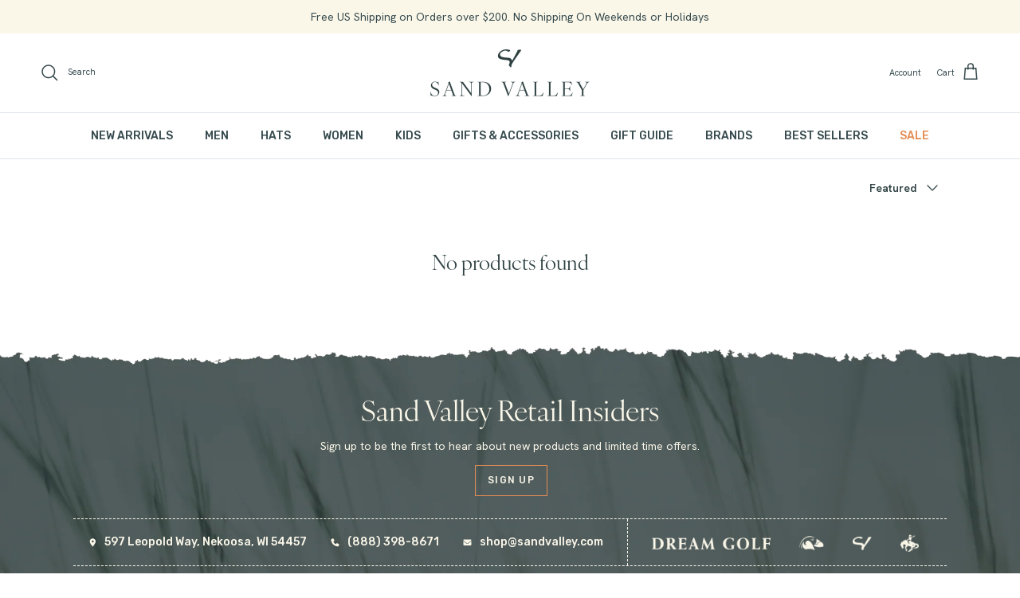

--- FILE ---
content_type: image/svg+xml
request_url: https://cdn.prod.website-files.com/6737a7bdc0fea540c46f4fb5/67f3dfb31cbd7e55f018a035_envelope.svg
body_size: 100
content:
<svg width="11" height="8" viewBox="0 0 11 8" fill="none" xmlns="http://www.w3.org/2000/svg">
<path d="M1.4375 0.5H9.5625C10.0703 0.5 10.5 0.929688 10.5 1.4375C10.5 1.75 10.3438 2.02344 10.1094 2.19922L5.87109 5.38281C5.63672 5.55859 5.34375 5.55859 5.10938 5.38281L0.871094 2.19922C0.636719 2.02344 0.5 1.75 0.5 1.4375C0.5 0.929688 0.910156 0.5 1.4375 0.5ZM0.5 2.6875L4.73828 5.89062C5.1875 6.22266 5.79297 6.22266 6.24219 5.89062L10.5 2.6875V6.75C10.5 7.45312 9.93359 8 9.25 8H1.75C1.04688 8 0.5 7.45312 0.5 6.75V2.6875Z" fill="#FAF7E9"/>
</svg>


--- FILE ---
content_type: image/svg+xml
request_url: https://cdn.prod.website-files.com/6737a7bdc0fea540c46f4fb5/67f3dfb34763f11fe3adb6cb_phone.svg
body_size: -54
content:
<svg width="11" height="11" viewBox="0 0 11 11" fill="none" xmlns="http://www.w3.org/2000/svg">
<path d="M3.70312 0.738281L4.48438 2.61328C4.62109 2.92578 4.54297 3.29688 4.26953 3.51172L3.3125 4.3125C3.95703 5.67969 5.07031 6.79297 6.4375 7.4375L7.23828 6.48047C7.45312 6.20703 7.82422 6.12891 8.13672 6.26562L10.0117 7.04688C10.3828 7.18359 10.5586 7.59375 10.4609 7.96484L9.99219 9.68359C9.89453 10.0156 9.60156 10.25 9.25 10.25C4.40625 10.25 0.5 6.34375 0.5 1.5C0.5 1.14844 0.734375 0.855469 1.06641 0.757812L2.78516 0.289062C3.15625 0.191406 3.56641 0.367188 3.70312 0.738281Z" fill="#FAF7E9"/>
</svg>


--- FILE ---
content_type: image/svg+xml
request_url: https://cdn.prod.website-files.com/6737a7bdc0fea540c46f4fb5/67f3dfb303ebee779bd525de_map-marker-alt.svg
body_size: -111
content:
<svg width="9" height="11" viewBox="0 0 9 11" fill="none" xmlns="http://www.w3.org/2000/svg">
<path d="M4.80346 10.0156C4.56909 10.3086 4.11987 10.3086 3.8855 10.0156C2.8894 8.74609 0.604246 5.71875 0.604246 4C0.604246 1.92969 2.28393 0.25 4.35425 0.25C6.42456 0.25 8.10425 1.92969 8.10425 4C8.10425 5.71875 5.81909 8.74609 4.80346 10.0156ZM4.35425 2.75C3.90503 2.75 3.49487 3.00391 3.2605 3.375C3.04565 3.76562 3.04565 4.25391 3.2605 4.625C3.49487 5.01562 3.90503 5.25 4.35425 5.25C4.78393 5.25 5.19409 5.01562 5.42846 4.625C5.64331 4.25391 5.64331 3.76562 5.42846 3.375C5.19409 3.00391 4.78393 2.75 4.35425 2.75Z" fill="#FAF7E9"/>
</svg>
